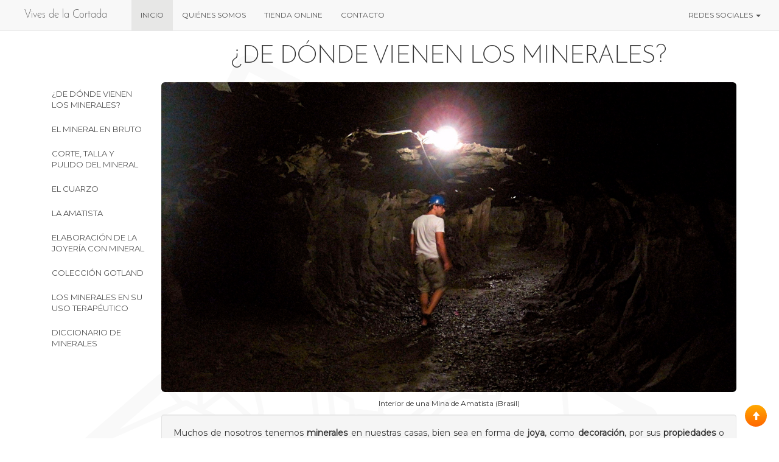

--- FILE ---
content_type: text/html; charset=UTF-8
request_url: http://vivescortadaimport.com/blog-tienda-minerales/apartados/de-donde-vienen-los-minerales/index.php
body_size: 5399
content:
<!DOCTYPE html>
<html lang="es">
      <head>
            <meta charset="utf-8" />
            <meta name="viewport" content="width=device-width, initial-scale=1" />
            <meta name="description" content="Muchos de nosotros tenemos minerales en nuestras casas, bien sea en forma de joya, como decoración, por sus propiedades o para colección. Los minerales son materiales muy antiguos, ya presentes en la Tierra millones de años antes que nosotros, cada uno tiene su origen y su historia." />
            <meta name="keywords" content="yacimiento, yacimiento mineral, yacimiento minerales, mina de mineral, minas de minerales, minerales, joyas, propiedades minerales, propiedades de los minerales, extraccion minerales, produccion minerales, comercio minerales, mineral bruto, mineral pulido, joyeria, bateo, tamizado, mineria de roca dura, mineria de placer, joyeria de diseño, mineral importado, mineral de importacion, joyeria de importacion, gremio joyeros" />
            <meta name="author" content="Hector Gil Moñino" />
            <meta name="robots" content="all" />
            <title>¿De dónde vienen los minerales? | Vives de la Cortada</title>
            <link rel="canonical" href="http://vivescortadaimport.com/blog-tienda-minerales/apartados/de-donde-vienen-los-minerales/index.php" />
            <link rel="alternate" hreflang="es" href="http://vivescortadaimport.com/blog-tienda-minerales/apartados/de-donde-vienen-los-minerales/index.php" />
            <link rel="stylesheet" type="text/css" href="../../css/own-styles.css" />
            <!-- BootStrap: Latest compiled and minified CSS -->
            <link rel="stylesheet" href="https://maxcdn.bootstrapcdn.com/bootstrap/3.3.7/css/bootstrap.min.css" integrity="sha384-BVYiiSIFeK1dGmJRAkycuHAHRg32OmUcww7on3RYdg4Va+PmSTsz/K68vbdEjh4u" crossorigin="anonymous" />
            <!-- Google Fonts -->
            <link href="https://fonts.googleapis.com/css?family=Josefin+Sans" rel="stylesheet" />
            <link href="https://fonts.googleapis.com/css?family=Montserrat" rel="stylesheet" />
            <!-- Icono superior -->
            <link rel="shortcut icon" href="../../img-web/ico.png" />
            <!-- Rich Card -->
            <script type="application/ld+json">
            {
                  "@context": "http://schema.org/",
                  "@type": "NewsArticle",
                  "headline": "De donde vienen los minerales",
                  "datePublished": "2018-01-01",
                  "description": "Muchos de nosotros tenemos minerales en nuestras casas, bien sea en forma de joya, como decoración, por sus propiedades o para colección.",
                  "image": {
                        "@type": "ImageObject",
                        "height": "295",
                        "width": "1200",
                        "url": "http://vivescortadaimport.com/blog-tienda-minerales/img-web/conociendo-minerales.jpg"
                  },
                  "author": "Vives de la Cortada",
                  "publisher": {
                        "@type": "Organization",
                        "logo": {
                              "@type": "ImageObject",
                              "url": "http://vivescortadaimport.com/blog-tienda-minerales/img-web/logo-footer.png"
                        },
                        "name": "Vives de la Cortada"
                  },
                  "articleBody": "Muchos de nosotros tenemos minerales en nuestras casas, bien sea en forma de joya, como decoración, por sus propiedades o para colección. Los minerales son materiales muy antiguos, ya presentes en la Tierra millones de años antes que nosotros, cada uno tiene su origen y su historia. La conocida amatista de Brasil por ejemplo data de unos 160 millones de años. Para nosotros es esencial que los procesos de extracción, producción y comercialización de los minerales sean positivos y respetuosos. Con esta finalidad, tratamos de conocer el lugar y las condiciones con las que se han elaborado los diferentes materiales que ofrecemos en nuestras tiendas. En el blog encontraréis algunas fotografías de los talleres con los que trabajamos y también de los diferentes pasos y procesos que siguen algunos de los minerales y rocas desde su extracción hasta que llegan a nuestros comercios presentados como mineral en bruto, pulido o joyería. Existen cuatro tipos básicos de extracción de minerales: en minas de superficie o excavaciones abiertas, en minas subterráneas, a través de pozos de perforación y por dragado. La mayoría de los minerales y gemas que se comercializan en las tiendas suelen proceder de la minería de roca dura y de la minería de placer. En la minería de roca dura los minerales se extraen de las rocas con las que se han formado, como sería el caso del cuarzo, la turmalina, el ópalo, la turquesa y el lapislázuli. En éste tipo de minería suelen utilizarse métodos manuales y herramientas sencillas. En la minería de placer las gemas se extraen a partir de fragmentos que se han separado de la roca original y se han trasladado a través del agua, concentrándose en playas, lechos fluviales o en suelo oceánico. En éste tipo de minería las gemas suelen extraerse a través del bateo y el tamizado, recogiendo y lavando a mano la grava para separar las gemas. Traemos minerales de los cinco continentes para ofrecer la máxima variedad. La mayoría de los cuarzos, amatistas y otros minerales en bruto vienen de Brasil, Uruguay y África, siendo también Asia un foco de importación para materiales ya manufacturados. Aunque gran parte de los minerales son originales de otros países, parte de nuestros artículos son producidos en Barcelona, como la colección de joyería de diseño que elaboramos con la colaboración de lapidarios, artesanos y joyeros de la zona. El mineral de importación suele enviarse por mar con barcos de carga a causa de su elevado peso. El material viene organizado en palés o bidones cilíndricos, colocados en contenedores dentro de barcos. Una vez llegan al puerto de Barcelona y pasan las aduanas se envían a nuestras tiendas, donde son organizados y expuestos. La joyería de importación antes de ser expuesta pasa por el gremio de joyeros de Barcelona donde se realizan los tests de calidad.",
                  "dateModified": "18/04/2018",
                  "mainEntityOfPage": "https://vivescortadaimport.com/"
            }
            </script>
      </head>
      <body id="website" itemscope itemtype="http://schema.org/CollectionPage">
            <!-- Cabecera de la página -->
            <header>
                        <nav class="navbar navbar-default own-secondary-navbar">
                              <div class="container-fluid">
                                    <!-- Brand and toggle get grouped for better mobile display -->
                                    <div class="navbar-header">
                                          <button type="button" class="navbar-toggle collapsed tributton" data-toggle="collapse" data-target="#bs-example-navbar-collapse-1" aria-expanded="false">
                                                <span class="sr-only">Toggle navigation</span>
                                                <span class="icon-bar"></span>
                                                <span class="icon-bar"></span>
                                                <span class="icon-bar"></span>
                                          </button>
                                          <a class="navbar-brand own-brand" href="../../index.php">Vives de la Cortada</a>
                                    </div>
                                    <!-- Collect the nav links, forms, and other content for toggling -->
                                    <div class="collapse navbar-collapse" id="bs-example-navbar-collapse-1">
                                          <ul class="nav navbar-nav own-secondary-nav">
                                                <li><a href="../../index.php" class="own-active">INICIO <span class="sr-only">(current)</span></a></li>
                                                <li><a href="../../quienes-somos.php">QUIÉNES SOMOS</a></li>
                                                <li><a href="https://vivescortadaimport.com/" target="_blank">TIENDA ONLINE</a></li>
                                                <li><a href="../../contacto.php">CONTACTO</a></li>
                                          </ul>
                                          <ul class="nav navbar-nav navbar-right own-secondary-nav">
                                                <li class="dropdown">
                                                      <a href="#" class="dropdown-toggle own-secondary-nav-social" data-toggle="dropdown" role="button" aria-haspopup="true" aria-expanded="false">REDES SOCIALES <span class="caret"></span></a>
                                                      <ul class="dropdown-menu own-dropdown-social">
                                                            <li><a href="https://www.facebook.com/VivesdelaCortadaImport/" target="_blank"><img src="../../img-web/icoFacebook.png" alt="red social facebook" />Facebook</a></li>
                                                            <li><a href="https://www.instagram.com/vivesdelacortada/" target="_blank"><img src="../../img-web/icoInstagram.png" alt="red social instagram" />Instagram</a></li>
                                                            <li><a href="https://twitter.com/vivescortada" target="_blank"><img src="../../img-web/icoTwitter.png" alt="red social twitter" />Twitter</a></li>
                                                            <li><a href="https://plus.google.com/105652278199099343409" target="_blank"><img src="../../img-web/icoGoogleplus.png" alt="red social google plus" />Google+</a></li>
                                                            <li><a href="https://m.me/VivesdelaCortadaImport" target="_blank"><img src="../../img-web/icoMessenger.png" alt="messenger" />Messenger</a></li>
                                                            <li><a href="https://api.whatsapp.com/send?phone=34626781365" target="_blank"><img src="../../img-web/icoWhatsapp.png" alt="whatsapp" />WhatsApp</a></li>
                                                      </ul>
                                                </li>
                                          </ul>
                                    </div>
                              </div>
                        </nav>
                  </header>            <!-- Título del blog (h1) -->
            <div class="container">
                  <div class="row">
                        <div class="col-sm-2"></div>
                        <div class="col-sm-10">
                              <div class="own-container-logo">
                                    <h1 itemprop="name">¿DE DÓNDE VIENEN LOS MINERALES?</h1>
                              </div>
                        </div>
                  </div>
            </div>
            <!-- Contenido principal -->
            <div class="container">
                  <div class="row">
                        <div class="col-sm-2 own-main-nav">
                              <ul id="sidebar" class="nav nav-stacked">
                                    <li><a href="index.php">¿DE DÓNDE VIENEN LOS MINERALES?</a></li>
                                    <li><a href="../el-mineral-en-bruto/index.php">EL MINERAL EN BRUTO</a></li>
                                    <li><a href="../corte-talla-y-pulido-del-mineral/index.php">CORTE, TALLA Y PULIDO DEL MINERAL</a></li>
                                    <li><a href="../el-cuarzo/index.php">EL CUARZO</a></li>
                                    <li><a href="../la-amatista/index.php">LA AMATISTA</a></li>
                                    <li><a href="../elaboracion-de-la-joyeria-con-mineral/index.php">ELABORACIÓN DE LA JOYERÍA CON MINERAL</a></li>
                                    <li><a href="../coleccion-gotland/index.php">COLECCIÓN GOTLAND</a></li>
                                    <li><a href="http://vivescortadaimport.com/blog-propiedades-minerales/" target="_blank">LOS MINERALES EN SU USO TERAPÉUTICO</a></li>
                                    <li><a href="https://vivescortadaimport.com/diccionario-minerales/" target="_blank">DICCIONARIO DE MINERALES</a></li>
                              </ul>
                        </div>
                        <div itemprop="description" class="col-sm-10">
                              <div class="row">
                                    <div class="col col-sm-12">
                                          <a itemprop="url" href="#imghead" onclick="window.open('de-donde-vienen-los-minerales.jpg', 'fullscreen=yes');"><img itemprop="image" class="img-responsive own-img-head" src="de-donde-vienen-los-minerales.jpg" alt="de donde vienen los minerales" /></a>
                                          <p class="own-img-foot">Interior de una Mina de Amatista (Brasil)</p>
                                    </div>
                              </div>
                              <div class="row">
                                    <div class="col-sm-12">
                                          <p class="well own-text-head2">Muchos de nosotros tenemos <strong>minerales</strong> en nuestras casas, bien sea en forma de <strong>joya</strong>, como <strong>decoración</strong>, por sus <strong>propiedades</strong> o para <strong>colección</strong>.<br /><br />Los minerales son materiales muy antiguos, ya presentes en la Tierra millones de años antes que nosotros, cada uno tiene su origen y su historia. La conocida <a href="https://vivescortadaimport.com/diccionario-minerales/minerales/amatista/index.php" target="_blank"><span class="own-inside-link">amatista</span></a> de Brasil por ejemplo data de unos <strong>160 millones de años</strong>.<br /><br />Para nosotros es esencial que los procesos de <strong>extracción</strong>, <strong>producción</strong> y <strong>comercialización</strong> de los minerales sean positivos y respetuosos. Con esta finalidad, tratamos de conocer el lugar y las condiciones con las que se han elaborado los diferentes materiales que ofrecemos en nuestras tiendas. En el blog encontraréis algunas fotografías de los talleres con los que trabajamos y también de los diferentes pasos y procesos que siguen algunos de los minerales y rocas desde su <strong>extracción</strong> hasta que llegan a nuestros comercios presentados como <strong>mineral en bruto</strong>, <strong>pulido</strong> o <strong>joyería</strong>.<br /><br />Existen cuatro tipos básicos de <strong>extracción de minerales:</strong> en minas de superficie o excavaciones abiertas, en minas subterráneas, a través de pozos de perforación y por dragado.<br /><br />La mayoría de los minerales y gemas que se comercializan en las tiendas suelen proceder de la minería de roca dura y de la minería de placer. En la <strong>minería de roca dura</strong> los minerales se extraen de las rocas con las que se han formado, como sería el caso del <a href="https://vivescortadaimport.com/diccionario-minerales/minerales/cuarzo-blanco/index.php" target="_blank"><span class="own-inside-link">cuarzo</span></a>, la <a href="https://vivescortadaimport.com/diccionario-minerales/minerales/turmalina/index.php" target="_blank"><span class="own-inside-link">turmalina</span></a>, el <a href="https://vivescortadaimport.com/diccionario-minerales/minerales/opalo/index.php" target="_blank"><span class="own-inside-link">ópalo</span></a>, la <a href="https://vivescortadaimport.com/diccionario-minerales/minerales/turquesa/index.php" target="_blank"><span class="own-inside-link">turquesa</span></a> y el <a href="https://vivescortadaimport.com/diccionario-minerales/minerales/lapislazuli/index.php" target="_blank"><span class="own-inside-link">lapislázuli</span></a>. En éste tipo de minería suelen utilizarse métodos manuales y herramientas sencillas. En la <strong>minería de placer</strong> las gemas se extraen a partir de fragmentos que se han separado de la roca original y se han trasladado a través del agua, concentrándose en playas, lechos fluviales o en suelo oceánico. En éste tipo de minería las gemas suelen extraerse a través del <strong>bateo</strong> y el <strong>tamizado</strong>, recogiendo y lavando a mano la grava para separar las gemas.</p>
                                    </div>
                              </div>
                              <div class="row own-sections-mini2">
                                    <div class="col-xs-12 col-sm-6 col-md-6">
                                          <div class="thumbnail">
                                                <a href="#img1" onclick="window.open('minas-de-cuarzo-rosa-1.jpg', 'fullscreen=yes');"><img src="minas-de-cuarzo-rosa-1.jpg" alt="minas de cuarzo rosa" /></a>
                                                <div class="caption">
                                                      <p class="own-little-img-foot">Extracción de gemas por tamizado</p>
                                                </div>
                                          </div>
                                    </div>
                                    <div class="col-xs-12 col-sm-6 col-md-6">
                                          <div class="thumbnail">
                                                <a href="#img2" onclick="window.open('minas-de-cuarzo-rosa-2.jpg', 'fullscreen=yes');"><img src="minas-de-cuarzo-rosa-2.jpg" alt="minas de cuarzo rosa" /></a>
                                                <div class="caption">
                                                      <p class="own-little-img-foot">Minas de Cuarzo Rosa (Brasil)</p>
                                                </div>
                                          </div>
                                    </div>
                                    <div class="col-xs-12 col-sm-6 col-md-6">
                                          <div class="thumbnail">
                                                <a href="#img3" onclick="window.open('minas-de-cuarzo.jpg', 'fullscreen=yes');"><img src="minas-de-cuarzo.jpg" alt="minas de cuarzo" /></a>
                                                <div class="caption">
                                                      <p class="own-little-img-foot">Minas de Cuarzo (Brasil)</p>
                                                </div>
                                          </div>
                                    </div>
                                    <div class="col-xs-12 col-sm-6 col-md-6">
                                          <div class="thumbnail">
                                                <a href="#img4" onclick="window.open('pared-interior-mina-de-cuarzo.jpg', 'fullscreen=yes');"><img src="pared-interior-mina-de-cuarzo.jpg" alt="pared de interior de una mina de cuarzo" /></a>
                                                <div class="caption">
                                                      <p class="own-little-img-foot">Pared interior de una mina de Cuarzo (Brasil)</p>
                                                </div>
                                          </div>
                                    </div>
                                    <div class="col-xs-12 col-sm-6 col-md-6">
                                          <div class="thumbnail">
                                                <a href="#img5" onclick="window.open('minero.jpg', 'fullscreen=yes');"><img src="minero.jpg" alt="minero (garimpeiro) separando el cuarzo rosa de su matriz" /></a>
                                                <div class="caption">
                                                      <p class="own-little-img-foot">Separando el Cuarzo Rosa de su matriz (Brasil)</p>
                                                </div>
                                          </div>
                                    </div>
                                    <div class="col-xs-12 col-sm-6 col-md-6">
                                          <div class="thumbnail">
                                                <a href="#img6" onclick="window.open('minas-de-exterior.jpg', 'fullscreen=yes');"><img src="minas-de-exterior.jpg" alt="minas de exterior" /></a>
                                                <div class="caption">
                                                      <p class="own-little-img-foot">Minas de Exterior (Brasil)</p>
                                                </div>
                                          </div>
                                    </div>
                              </div>
                              <div class="row">
                                    <div class="col-sm-12">
                                          <p class="well own-text-head2">Traemos minerales de los cinco continentes para ofrecer la máxima variedad. La mayoría de los <a href="../el-cuarzo/index.php" target="_blank"><span class="own-inside-link">cuarzos</span></a>, <a href="../la-amatista/index.php" target="_blank"><span class="own-inside-link">amatistas</span></a> y otros minerales en bruto vienen de Brasil, Uruguay y África, siendo también Asia un foco de importación para materiales ya manufacturados. Aunque gran parte de los minerales son originales de otros países, parte de nuestros artículos son producidos en Barcelona, como la colección de <strong>joyería de diseño</strong> que elaboramos con la colaboración de lapidarios, artesanos y joyeros de la zona.<br /><br />El <strong>mineral de importación</strong> suele enviarse por mar con barcos de carga a causa de su elevado peso. El material viene organizado en palés o bidones cilíndricos, colocados en contenedores dentro de barcos. Una vez llegan al puerto de Barcelona y pasan las aduanas se envían a nuestras tiendas, donde son organizados y expuestos. La <strong>joyería de importación</strong> antes de ser expuesta pasa por el gremio de joyeros de Barcelona donde se realizan los <strong>tests de calidad</strong>.</p>
                                    </div>
                              </div>
                              <div class="row own-sections-mini2">
                                    <div class="col-xs-12 col-sm-12 col-md-12">
                                          <div class="thumbnail">
                                                 <a href="#img7" onclick="window.open('almacen-de-geodas-de-amatista.jpg', 'fullscreen=yes');"><img src="almacen-de-geodas-de-amatista.jpg" alt="almacen de geodas de amatista" /></a>
                                                <div class="caption">
                                                      <p class="own-little-img-foot">Almacén de Geodas de Amatista (Brasil)</p>
                                                </div>
                                          </div>
                                    </div>
                              </div>
                        </div>
                  </div>
            </div>
            <!-- Arrow to top -->
            <a href="#" class="back-to-top">
                  <span class="glyphicon glyphicon-arrow-up" aria-hidden="true"></span>
            </a>
            <!-- Mini iconos de las redes sociales -->
            <div class="container">
                  	<div class="row">
                        <div class="col-sm-2"></div>
                        <div class="col-sm-10">
                            <div class="col-sm-12">
                                <ul class="own-container-socials">
                                    <li><a href="https://www.facebook.com/VivesdelaCortadaImport/" target="_blank"><img src="../../img-web/facebook.png" alt="red social facebook" /></a></li>
                                    <li><a href="https://www.instagram.com/vivesdelacortada/" target="_blank"><img src="../../img-web/instagram.png" alt="red social instagram" /></a></li>
                                    <li><a href="https://twitter.com/vivescortada" target="_blank"><img src="../../img-web/twitter.png" alt="red social twitter" /></a></li>
                                    <li><a href="https://plus.google.com/105652278199099343409" target="_blank"><img src="../../img-web/googleplus.png" alt="red social google plus" /></a></li>
                                    <li><a href="https://m.me/VivesdelaCortadaImport" target="_blank"><img src="../../img-web/messenger.png" alt="messenger" /></a></li>
                                    <li><a href="https://api.whatsapp.com/send?phone=34626781365" target="_blank"><img src="../../img-web/whatsapp.png" alt="whatsapp" /></a></li>
                                </ul>
                            </div>
                        </div>
                  	</div>
            	</div>            <!-- Newsletter -->
            <div class="container own-newsletter">
                	<img src="../../img-web/logo-footer.png" alt="logo footer" />
            	</div>            <!-- Pie de página -->
            <div class="container-fluid own-footer">
                  	<div class="row">
                        <div class="col-md-1 col-lg-2"></div>
                        <div class="col-sm-12 col-md-10 col-lg-8">
                            <div class="col-sm-4 col-md-4">
                                <ul>
                                    <li class="own-list-title">INFORMACIÓN</li>
                                    <li><a href="../../index.php">Inicio</a></li>
                                    <li><a href="../../quienes-somos.php">Quiénes Somos</a></li>
                                    <li><a href="https://vivescortadaimport.com/" target="_blank">Tienda Online</a></li>
                                    <li><a href="../../contacto.php">Contacto</a></li>
                                </ul>
                            </div>
                            <div class="col-sm-4 col-md-4">
                                <ul>
                                    <li class="own-list-title">NUESTROS BLOGS</li>
                                    <li><a href="http://vivescortadaimport.com/blog-propiedades-minerales/" target="_blank">Los minerales en su uso terapéutico</a></li>
                                    <li><a href="https://vivescortadaimport.com/diccionario-minerales/" target="_blank">Diccionario de Minerales</a></li>
                                </ul>
                           	</div>
                            <div class="col-sm-4 col-md-4">
                                <ul>
                                    <li class="own-list-title">REDES SOCIALES</li>
                                    <li><a href="https://www.facebook.com/VivesdelaCortadaImport/" target="_blank">Facebook</a></li>
                                    <li><a href="https://www.instagram.com/vivesdelacortada/" target="_blank">Instagram</a></li>
                                    <li><a href="https://twitter.com/vivescortada" target="_blank">Twitter</a></li>
                                    <li><a href="https://plus.google.com/105652278199099343409" target="_blank">Google+</a></li>
                                    <li><a href="https://m.me/VivesdelaCortadaImport" target="_blank">Messenger</a></li>
                                    <li><a href="https://api.whatsapp.com/send?phone=34626781365" target="_blank">WhatsApp</a></li>
                                </ul>
                            </div>
                        </div>
                        <div class="col-md-1 col-lg-2"></div>
                  	</div>
            	</div>            <!-- jQuery first, then Tether, then Bootstrap JS -->
            <script src="https://ajax.googleapis.com/ajax/libs/jquery/3.1.1/jquery.min.js" integrity="sha384-3ceskX3iaEnIogmQchP8opvBy3Mi7Ce34nWjpBIwVTHfGYWQS9jwHDVRnpKKHJg7" crossorigin="anonymous"></script>
            <script src="https://cdnjs.cloudflare.com/ajax/libs/tether/1.3.7/js/tether.min.js" integrity="sha384-XTs3FgkjiBgo8qjEjBk0tGmf3wPrWtA6coPfQDfFEY8AnYJwjalXCiosYRBIBZX8" crossorigin="anonymous"></script>
            <!-- BootStrap: Latest compiled and minified JavaScript -->
            <script src="https://maxcdn.bootstrapcdn.com/bootstrap/3.3.7/js/bootstrap.min.js" integrity="sha384-Tc5IQib027qvyjSMfHjOMaLkfuWVxZxUPnCJA7l2mCWNIpG9mGCD8wGNIcPD7Txa" crossorigin="anonymous"></script>
            <script src="../../scripts/own-jquery.js"></script>
      </body>
</html>

--- FILE ---
content_type: text/css
request_url: http://vivescortadaimport.com/blog-tienda-minerales/css/own-styles.css
body_size: 2173
content:
body {
	font-family: 'Montserrat', sans-serif !important;
	background: url(../img-web/bg.png) fixed no-repeat !important;
	background-size: cover;
}

@font-face {
    font-family: "Josefin Sans Light";
    src: url(../fonts/JosefinSans-Light.ttf);
}

/* =========================== */
/* Menú de Navegación Superior */
/* =========================== */

/* Barra secundaria o superior */
.own-secondary-navbar {
	border-radius: 0px !important;
	border-top: none !important;
	border-right: none !important;
	border-left: none !important;
}

/* Marca de la empresa Vives de la Cortada */
.own-brand {
	color: #555555 !important;
	font-family: 'Josefin Sans Light', sans-serif !important;
	font-size: 18px !important;
	margin-right: 25px !important;
	margin-left: 10px !important;
}

.own-brand:hover {
	color: #000000 !important;
}

/* Apartadados secundarios */
.own-secondary-nav a {
	color: #555555 !important;
	font-size: 12px !important;
}

.own-secondary-nav a:hover {
	color: #000000 !important;
}

.own-active {
	background-color: #e7e7e6 !important;
}

.own-active:hover {
	background-color: #e7e7e6 !important;
}

/* Botón del campo de búsqueda */
.own-search-button {
	background-color: #e7e7e6 !important;
}

.own-search-button:hover {
	background-color: #bbbbbb !important;
	color: #ffffff !important;
}

.own-search-button:focus {
	outline: none !important;
}

input[type=text]:focus {
	border: 1px solid #cccccc !important;
	box-shadow: inset 0 2px 2px rgba(0, 0, 0, .1);
}

/* Apartados Redes Sociales */
.own-secondary-nav-social {
	background-color: #f8f8f8 !important;
}

@media (max-width: 767px) {
	.own-secondary-nav-social {
		margin-top: -5px !important;
	}

	.own-dropdown-social {
		margin-top: -10px !important;
	}
}

.own-dropdown-social {
	background-color: #f8f8f8 !important;
}

.own-dropdown-social li {
	font-size: 10px !important;
}

.own-dropdown-social li:hover {
	background-color: #e7e7e6 !important; 
}

.own-dropdown-social a {
	font-size: 12px !important;
}

.own-dropdown-social a:hover {
	background-color: #e7e7e6 !important; 
}

.own-dropdown-social img {
	margin-right: 5px !important;
	width: 18px !important;
	height: 18px !important;
	border-radius: 3px !important;
}

.dropdown-menu {
	border-color: #e7e7e6 !important;
}

.navbar-right {
	padding-left: 0px !important;
}

/* =========================== */
/*     Logotipo principal      */
/* =========================== */

/* Logotipo principal */
.own-container-logo {
	margin-top: -30px !important;
}

.own-container-logo h1 {
	font-family: 'Josefin Sans Light', sans-serif !important;
	text-align: center !important;
	font-size: 40px !important;
	padding: 10px 0px !important;
}

/* =========================== */
/*     Contenido Principal     */
/* =========================== */

/* Navegación Principal */
.own-main-nav ul {
	margin-right: -20px !important;
}

.own-main-nav a {
	color: #555555 !important;
	font-size: 13px !important;
}

.own-main-nav a:hover {
	background-color: #e7e7e6 !important;
	border-radius: 6px !important;
	color: #000000 !important;
}

.own-main-nav a:focus {
	border-radius: 6px !important;
}

.own-main-nav ul:last-child {
	margin-bottom: 10px !important;
}

/* Imagen principal */
.own-img-head {
	margin-bottom: 20px !important;
	border-radius: 6px !important;
}

/* Texto principal */
.own-text-head {
	text-align: center !important;
	margin-bottom: 20px !important;
	font-size: 14px !important;
}

.own-text-head2 {
	text-align: justify !important;
	margin-bottom: 20px !important;
	font-size: 14px !important;
}

.own-text-head a, .own-text-head2 a {
	color: #000000 !important;
}

.own-text-head a:hover, a:focus {
	text-decoration: none !important;
	color: #666666 !important;
}

.own-text-head2 a:hover, a:focus {
	text-decoration: none !important;
	color: #666666 !important;
}

/* Apartaditos principales */
.own-sections-mini h2 {
	margin-top: 0px !important;
	margin-bottom: -5px !important;
	font-size: 14px !important;
	font-weight: bold !important;
	text-align: center !important;
	color: #333333 !important;
}

.own-sections-mini a:hover {
	text-decoration: none !important;
}

.own-sections-mini p {
	text-align: justify !important;
}

/* Mini redes sociales */
.own-container-socials {
	text-align: center !important;
}

.own-container-socials li {
	list-style: none !important;
	display: inline !important;
}

.own-container-socials img {
	width: 32px !important;
	height: 32px !important;
	margin: 0px 40px 10px 0px !important;
}

@media screen and (max-width: 537px) {
	.own-container-socials img {
		margin: 0px 10px 10px 0px !important;
	}

	.own-container-socials li:first-child {
		margin-left: -30px !important;
	}
}

/* Newsletter */
.own-newsletter {
	width: 100% !important;
	background: url(../img-web/bg-footer.jpg) fixed no-repeat !important;
	background-position: center bottom !important;
	background-size: cover !important;
	text-align: center;
	padding: 60px 0px !important;
}

/* WhatsApp Icon */
.whatsapp-icon {
    display: auto !important;
    position: fixed;
    bottom: 10px;
    left: 10px;
}

.whatsapp-icon img {
    width: 48px;
    height: 48px;
}

@media (min-width: 576px) {
    .whatsapp-icon {
        bottom: 14px;
        left: 14px;
    }

    .whatsapp-icon img {
        width: 64px;
        height: 64px;
    }
}

/* Arrow to top */
.back-to-top {
	position: fixed;
	bottom: 20px;
	right: 20px;
}

.back-to-top span {
	display: block;
	width: 36px;
	height: 36px;
	line-height: 36px;
	color: #ffffff;
	font-size: 14px;
	text-align: center;
	border-radius: 50px;
	background: rgb(255,169,0);
    background: -moz-linear-gradient(top,rgba(255,169,0,1) 1%,rgba(255,103,0,1) 100%);
    background: -webkit-linear-gradient(top,rgba(255,169,0,1) 1%,rgba(255,103,0,1) 100%);
    background: linear-gradient(to bottom,rgba(255,169,0,1) 1%,rgba(255,103,0,1) 100%);
	-webkit-transition: all 0.3s linear;
	-moz-transition: all 0.3s linear;
	-o-transition: all 0.3s linear;
	transition: all 0.3s linear;
}

.back-to-top:hover {
	text-decoration: none !important;
}

/* =========================== */
/*        Pie de página        */
/* =========================== */

/* Pie de página */
.own-footer {
	background-color: #202020 !important;
	text-align: center !important;
	padding-top: 5px !important;
	padding-bottom: 5px !important;
}

.own-footer ul {
	list-style: none !important;
	margin-bottom: 30px !important;
}

.own-list-title {
	margin-top: 20px !important;
	font-size: 18px !important;
	color: #ffffff !important;
}

.own-footer li {
	margin-bottom: 10px !important;
}

.own-footer a:link,
.own-footer a:visited {
	color: #888888 !important;
}

.own-footer a:hover {
	text-decoration: none !important;
	color: #ffffff !important;
}

.own-footer a:focus {
	text-decoration: none !important;
}

@media screen and (max-width: 767px) {
	.own-main-nav a {
		text-align: center !important;
		margin-right: 20px !important;
	}
	.own-footer {
		margin-left:-40px !important;
	}
}

/* ======================================================== */
/* CONTACTO.PHP */
.own-text-contact {
	text-align: center !important;
	padding-top: 0px !important;
	padding-bottom: 0px !important;
	font-size: 14px !important;
}

.own-text-contact h2 {
	font-size: 20px !important;
	margin-top: 10px !important;
}

.own-map-contact {
	margin-bottom: 20px !important;
	border: 1px solid #e2e2e2 !important;
}

textarea {
	max-width: 100%;
	max-height: 300px;
	min-height: 100px;
}

/* ======================================================== */
/* Apartados principales */
.own-active-apartados {
	background-color: #e7e7e6 !important;
	border-radius: 6px !important;
}

.own-img-foot {
	font-size: 12px !important;
	text-align: center !important;
	margin-top: -10px !important;
}

.own-list-minerals {
	list-style-type: square !important;
	font-size: 16px !important;
}


/* ======================================================== */
/* Apartados Minerales */
.own-text-mineral h2 {
	text-align: center !important;
	font-weight: bold !important;
	font-size: 16px !important;
	margin-top: 0px !important;
}

.own-text-mineral p {
	text-align: justify !important;
	font-size: 16px !important;
}

.own-text-mineral p:last-child {
	margin-bottom: 0px !important;
}

.own-container-mineral {
	background-color: #ffffff !important;
}

.own-text-mineral ul {
	padding-left: 0px !important;
	list-style-position: outside !important;
	list-style-type: none !important;
}

.own-text-mineral li {
	border-top: 1px solid #999999 !important;
	padding-top: 5px !important;
	padding-bottom: 5px !important;
	font-size: 12px !important;
}

.own-text-mineral li:last-child {
	margin-bottom: -15px !important;
}

.own-text-mobile {
	font-size: 6px !important;
}

.own-little-img-foot {
	font-size: 12px !important;
	margin-bottom: -5px !important;
}

.own-sections-mini2 {
	text-align: center !important;
}

.own-inside-link {
	font-weight: bold !important;
	color: #333333 !important;
	text-decoration: underline !important;
}

.own-inside-link:hover {
	text-decoration: none !important;
	color: #666666 !important;
}

#shop-mobile .well {
	background: rgb(255,169,0) !important;
    background: -moz-linear-gradient(top,rgba(255,169,0,1) 1%,rgba(255,103,0,1) 100%) !important;
    background: -webkit-linear-gradient(top,rgba(255,169,0,1) 1%,rgba(255,103,0,1) 100%) !important;
    background: linear-gradient(to bottom,rgba(255,169,0,1) 1%,rgba(255,103,0,1) 100%) !important;
}

#shop-mobile h2 {
	font-size: 14px !important;
	text-align: center !important;
	margin-top: 0px !important;
	margin-bottom: 0px !important;
	text-transform: uppercase !important;
}

#shop-mobile a {
	color: #ffffff !important;
	font-weight: bold !important;
}

#shop-mobile a:hover {
	text-decoration: none !important;
}

.glyphicon-shopping-cart {
	margin-left: 7px !important;
	color: #ffffff !important;
}

@media screen and (max-width: 767px) {
	.own-secondary-nav-social {
		margin-top: -5px !important;
	}

	#header-image {
		display: none !important;
	}
}

@media screen and (min-width: 768px) {
	.navbar-collapse {
		border-top: none !important;
	}

	.own-sections-mini h2 {
		font-size: 12px !important;
	}
}

@media screen and (min-width: 992px) and (max-width: 1199px) {
	.own-sections-mini h2 {
		font-size: 11px !important;
	}

	.own-main-nav a {
		font-size: 12px !important;
	}
}

@media screen and (max-width: 375px) {
	.own-container-socials img {
		width: 28px !important;
		height: 28px !important;
	}
}

@media screen and (min-width: 992px) {
	#shop-mobile h2 {
		font-size: 20px !important;
	}	
}

--- FILE ---
content_type: text/javascript
request_url: http://vivescortadaimport.com/blog-tienda-minerales/scripts/own-jquery.js
body_size: 155
content:
// Scroll suave
$(document).ready(function() {
    $(".back-to-top").click(function() {
        $("html, body").animate({scrollTop: $("#website").offset().top}, 1000);
    });
});